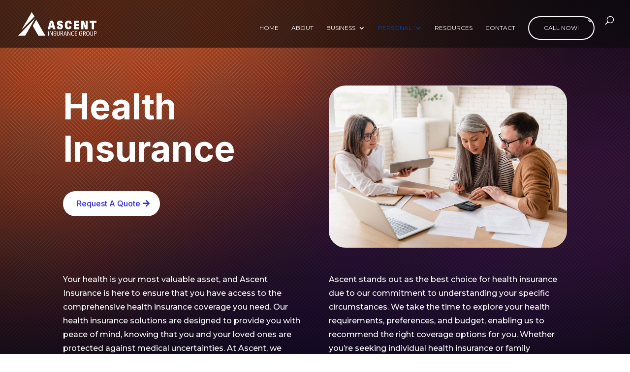

--- FILE ---
content_type: text/css
request_url: https://youraig.com/wp-content/et-cache/204/et-core-unified-deferred-204.min.css?ver=1767716232
body_size: 1684
content:
div.et_pb_section.et_pb_section_4,div.et_pb_section.et_pb_section_5{background-size:28% auto;background-position:right 0px center;background-image:url(https://youraig.com/wp-content/uploads/2023/08/financial-technology-34b.png)!important}.et_pb_section_5.et_pb_section{background-color:#090915!important}.et_pb_text_9 h2{font-family:'Inter',Helvetica,Arial,Lucida,sans-serif;font-weight:700;font-size:48px;color:#FFFFFF!important;line-height:1.4em}.et_pb_icon_0,.et_pb_icon_1,.et_pb_icon_2,.et_pb_image_4{text-align:left;margin-left:0}.et_pb_icon_0 .et_pb_icon_wrap .et-pb-icon,.et_pb_icon_1 .et_pb_icon_wrap .et-pb-icon,.et_pb_icon_2 .et_pb_icon_wrap .et-pb-icon{font-family:FontAwesome!important;font-weight:900!important;color:#EEFC98;font-size:32px}.et_pb_text_10.et_pb_text,.et_pb_text_12.et_pb_text,.et_pb_text_14.et_pb_text,.et_pb_text_16.et_pb_text,.et_pb_text_16.et_pb_text a,.et_pb_text_17.et_pb_text,.et_pb_text_17.et_pb_text a,.et_pb_text_18.et_pb_text,.et_pb_text_18.et_pb_text a,.et_pb_text_19.et_pb_text,.et_pb_text_19.et_pb_text a,.et_pb_text_20.et_pb_text,.et_pb_text_20.et_pb_text a,.et_pb_text_21.et_pb_text,.et_pb_text_21.et_pb_text a,.et_pb_text_22.et_pb_text,.et_pb_text_22.et_pb_text a,.et_pb_text_23.et_pb_text,.et_pb_text_23.et_pb_text a,.et_pb_signup_0 .et_pb_newsletter_form p input[type="text"],.et_pb_signup_0 .et_pb_newsletter_form p textarea,.et_pb_signup_0 .et_pb_newsletter_form p select,.et_pb_signup_0 .et_pb_newsletter_form p .input[type="checkbox"]+label i:before,.et_pb_signup_0 .et_pb_newsletter_form p .input::placeholder{color:#FFFFFF!important}.et_pb_text_10,.et_pb_text_12,.et_pb_text_14{line-height:1.8em;font-size:16px;line-height:1.8em}.et_pb_text_11 h4,.et_pb_text_13 h4,.et_pb_text_15 h4{font-family:'Inter',Helvetica,Arial,Lucida,sans-serif;font-weight:600;text-transform:uppercase;font-size:12px;color:#FFFFFF!important;line-height:1.4em}.et_pb_text_11,.et_pb_text_13,.et_pb_text_15{margin-bottom:0px!important}div.et_pb_section.et_pb_section_6,div.et_pb_section.et_pb_section_7{background-size:initial;background-position:center bottom 0px;background-image:linear-gradient(180deg,#090915 0%,rgba(9,9,21,0) 70%),url(https://youraig.com/wp-content/uploads/2023/08/gradient-bg-05.jpg)!important}div.et_pb_section.et_pb_section_6>.et_pb_background_pattern,div.et_pb_section.et_pb_section_7>.et_pb_background_pattern{background-image:url([data-uri]);background-size:8px auto}.et_pb_section_6.et_pb_section{padding-top:8vw;padding-bottom:5vw}.et_pb_section_7.et_pb_section{padding-top:8vw;padding-bottom:5vw;background-color:#090915!important}.et_pb_row_7{border-top-width:2px;border-color:rgba(130,125,255,0.3)}.et_pb_row_7.et_pb_row{padding-top:6vw!important;padding-top:6vw}.et_pb_text_16,.et_pb_text_17,.et_pb_text_18,.et_pb_text_19,.et_pb_text_20,.et_pb_text_21,.et_pb_text_22,.et_pb_text_23{line-height:1.6em;line-height:1.6em;margin-bottom:10px!important}.et_pb_text_24 h3{font-family:'Inter',Helvetica,Arial,Lucida,sans-serif;font-weight:700;font-size:32px;color:#FFFFFF!important;line-height:1.4em}.et_pb_signup_0.et_pb_contact_field .et_pb_contact_field_options_title,.et_pb_signup_0.et_pb_subscribe .et_pb_newsletter_form .input,.et_pb_signup_0.et_pb_subscribe .et_pb_newsletter_form .input[type=checkbox]+label,.et_pb_signup_0.et_pb_subscribe .et_pb_newsletter_form .input[type=radio]+label{font-size:16px;line-height:1.8em}.et_pb_signup_0.et_pb_subscribe .et_pb_newsletter_form .input::-webkit-input-placeholder{font-size:16px;line-height:1.8em}.et_pb_signup_0.et_pb_subscribe .et_pb_newsletter_form .input::-moz-placeholder{font-size:16px;line-height:1.8em}.et_pb_signup_0.et_pb_subscribe .et_pb_newsletter_form .input:-ms-input-placeholder{font-size:16px;line-height:1.8em}.et_pb_signup_0 .et_pb_newsletter_form p input[type="text"],.et_pb_signup_0 .et_pb_newsletter_form p textarea,.et_pb_signup_0 .et_pb_newsletter_form p select,.et_pb_signup_0 .et_pb_newsletter_form p .input[type="radio"]+label i,.et_pb_signup_0 .et_pb_newsletter_form p .input[type="checkbox"]+label i{border-radius:100px 100px 100px 100px;overflow:hidden;border-width:1px;border-color:#FFFFFF}body #page-container .et_pb_section .et_pb_signup_0.et_pb_subscribe .et_pb_newsletter_button.et_pb_button{color:#FFFFFF!important;border-width:0px!important;border-radius:100px;font-size:16px;font-family:'Inter',Helvetica,Arial,Lucida,sans-serif!important;font-weight:500!important;background-color:#322be1;padding-top:12px!important;padding-right:28px!important;padding-bottom:12px!important;padding-left:28px!important}body #page-container .et_pb_section .et_pb_signup_0.et_pb_subscribe .et_pb_newsletter_button.et_pb_button:hover:after{margin-left:.3em;left:auto;margin-left:.3em}body #page-container .et_pb_section .et_pb_signup_0.et_pb_subscribe .et_pb_newsletter_button.et_pb_button:after{line-height:inherit;font-size:inherit!important;opacity:1;margin-left:.3em;left:auto;font-family:FontAwesome!important;font-weight:900!important}.et_pb_signup_0 .et_pb_newsletter_form p input[type="text"],.et_pb_signup_0 .et_pb_newsletter_form p textarea,.et_pb_signup_0 .et_pb_newsletter_form p select,.et_pb_signup_0 .et_pb_newsletter_form p .input[type="checkbox"]+label i,.et_pb_signup_0 .et_pb_newsletter_form p .input[type="radio"]+label i{background-color:RGBA(255,255,255,0)}.et_pb_signup_0 .et_pb_newsletter_form p .input::-webkit-input-placeholder{color:#FFFFFF!important}.et_pb_signup_0 .et_pb_newsletter_form p .input::-moz-placeholder{color:#FFFFFF!important}.et_pb_signup_0 .et_pb_newsletter_form p .input::-ms-input-placeholder{color:#FFFFFF!important}.et_pb_signup_0 .et_pb_newsletter_form .input,.et_pb_signup_0 .et_pb_newsletter_form input[type="text"],.et_pb_signup_0 .et_pb_newsletter_form p.et_pb_newsletter_field input[type="text"],.et_pb_signup_0 .et_pb_newsletter_form textarea,.et_pb_signup_0 .et_pb_newsletter_form p.et_pb_newsletter_field textarea,.et_pb_signup_0 .et_pb_newsletter_form select{padding-top:12px!important;padding-right:20px!important;padding-bottom:12px!important;padding-left:20px!important}.et_pb_signup_0 .et_pb_newsletter_form p .input[type="radio"]+label i:before{background-color:#FFFFFF}@media only screen and (max-width:980px){div.et_pb_section.et_pb_section_4,div.et_pb_section.et_pb_section_5{background-position:right 0px top}.et_pb_section_5.et_pb_section{background-color:#090915!important}.et_pb_text_9 h2{font-size:32px}.et_pb_icon_0,.et_pb_icon_1,.et_pb_icon_2{margin-left:auto;margin-right:auto}.et_pb_text_10,.et_pb_text_12,.et_pb_text_14,.et_pb_signup_0.et_pb_contact_field .et_pb_contact_field_options_title,.et_pb_signup_0.et_pb_subscribe .et_pb_newsletter_form .input,.et_pb_signup_0.et_pb_subscribe .et_pb_newsletter_form .input[type=checkbox]+label,.et_pb_signup_0.et_pb_subscribe .et_pb_newsletter_form .input[type=radio]+label{font-size:15px}.et_pb_signup_0.et_pb_subscribe .et_pb_newsletter_form .input::-webkit-input-placeholder{font-size:15px}.et_pb_signup_0.et_pb_subscribe .et_pb_newsletter_form .input::-moz-placeholder{font-size:15px}.et_pb_signup_0.et_pb_subscribe .et_pb_newsletter_form .input:-ms-input-placeholder{font-size:15px}.et_pb_row_7{border-top-width:2px}.et_pb_image_4 .et_pb_image_wrap img{width:auto}.et_pb_text_24 h3{font-size:20px}body #page-container .et_pb_section .et_pb_signup_0.et_pb_subscribe .et_pb_newsletter_button.et_pb_button:after{line-height:inherit;font-size:inherit!important;margin-left:.3em;left:auto;display:inline-block;opacity:1;content:attr(data-icon);font-family:FontAwesome!important;font-weight:900!important}body #page-container .et_pb_section .et_pb_signup_0.et_pb_subscribe .et_pb_newsletter_button.et_pb_button:before{display:none}body #page-container .et_pb_section .et_pb_signup_0.et_pb_subscribe .et_pb_newsletter_button.et_pb_button:hover:after{margin-left:.3em;left:auto;margin-left:.3em}.et_pb_column_11,.et_pb_column_12{padding-bottom:30px}}@media only screen and (max-width:767px){.et_pb_section_5.et_pb_section{background-color:#090915!important}.et_pb_text_9 h2{font-size:20px}.et_pb_icon_0,.et_pb_icon_1,.et_pb_icon_2{margin-left:auto;margin-right:auto}.et_pb_text_10,.et_pb_text_12,.et_pb_text_14,.et_pb_signup_0.et_pb_contact_field .et_pb_contact_field_options_title,.et_pb_signup_0.et_pb_subscribe .et_pb_newsletter_form .input,.et_pb_signup_0.et_pb_subscribe .et_pb_newsletter_form .input[type=checkbox]+label,.et_pb_signup_0.et_pb_subscribe .et_pb_newsletter_form .input[type=radio]+label{font-size:14px}.et_pb_signup_0.et_pb_subscribe .et_pb_newsletter_form .input::-webkit-input-placeholder{font-size:14px}.et_pb_signup_0.et_pb_subscribe .et_pb_newsletter_form .input::-moz-placeholder{font-size:14px}.et_pb_signup_0.et_pb_subscribe .et_pb_newsletter_form .input:-ms-input-placeholder{font-size:14px}.et_pb_row_7{border-top-width:2px}.et_pb_image_4 .et_pb_image_wrap img{width:auto}.et_pb_text_24 h3{font-size:16px}body #page-container .et_pb_section .et_pb_signup_0.et_pb_subscribe .et_pb_newsletter_button.et_pb_button:after{line-height:inherit;font-size:inherit!important;margin-left:.3em;left:auto;display:inline-block;opacity:1;content:attr(data-icon);font-family:FontAwesome!important;font-weight:900!important}body #page-container .et_pb_section .et_pb_signup_0.et_pb_subscribe .et_pb_newsletter_button.et_pb_button:before{display:none}body #page-container .et_pb_section .et_pb_signup_0.et_pb_subscribe .et_pb_newsletter_button.et_pb_button:hover:after{margin-left:.3em;left:auto;margin-left:.3em}.et_pb_column_11,.et_pb_column_12{padding-bottom:30px}}